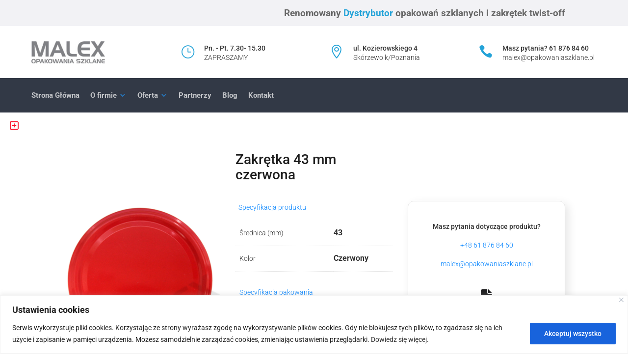

--- FILE ---
content_type: text/css
request_url: https://katalog.opakowaniaszklane.pl/wp-content/et-cache/1227/et-core-unified-cpt-tb-18-tb-1801-tb-237-deferred-1227.min.css?ver=1721242606
body_size: 1397
content:
div.et_pb_section.et_pb_section_1_tb_body{background-size:contain;background-position:center bottom 0px;background-image:url(https://katalog.opakowaniaszklane.pl/wp-content/uploads/malex-butelki-sloiki-zakretki.png)!important}.et_pb_section_1_tb_body.et_pb_section{padding-top:100px;padding-bottom:80px}.et_pb_text_7_tb_body{line-height:1.2em;font-size:30px;line-height:1.2em}.et_pb_text_8_tb_body{font-weight:300;font-size:16px}.et_pb_row_2_tb_body{border-radius:12px 12px 12px 12px;overflow:hidden;border-width:1px;border-color:RGBA(0,0,0,0.1);box-shadow:0px 12px 10px -6px rgba(0,0,0,0.3)}.et_pb_contact_field_5_tb_body.et_pb_contact_field .input,.et_pb_contact_field_5_tb_body.et_pb_contact_field .input[type="checkbox"]+label,.et_pb_contact_field_5_tb_body.et_pb_contact_field .input[type="radio"]+label,.et_pb_contact_field_5_tb_body.et_pb_contact_field .input[type="checkbox"]:checked+label i:before,.et_pb_contact_field_5_tb_body.et_pb_contact_field .input::placeholder{color:#6B6B6B}.et_pb_contact_field_5_tb_body.et_pb_contact_field .input::-webkit-input-placeholder{color:#6B6B6B}.et_pb_contact_field_5_tb_body.et_pb_contact_field .input::-moz-placeholder{color:#6B6B6B}.et_pb_contact_field_5_tb_body.et_pb_contact_field .input::-ms-input-placeholder{color:#6B6B6B}.et_pb_contact_field_5_tb_body .input+label,.et_pb_contact_field_5_tb_body .input+label i:before{color:#6B6B6B!important}.et_pb_contact_field_5_tb_body.et_pb_contact_field .input[type="radio"]:checked+label i:before{background-color:#6B6B6B}.et_pb_contact_field_6_tb_body,.et_pb_contact_field_7_tb_body{display:none!important}.et_pb_contact_form_0_tb_body.et_pb_contact_form_container .input,.et_pb_contact_form_0_tb_body.et_pb_contact_form_container .input::placeholder,.et_pb_contact_form_0_tb_body.et_pb_contact_form_container .input[type=checkbox]+label,.et_pb_contact_form_0_tb_body.et_pb_contact_form_container .input[type=radio]+label{font-weight:300}.et_pb_contact_form_0_tb_body.et_pb_contact_form_container .input::-webkit-input-placeholder{font-weight:300}.et_pb_contact_form_0_tb_body.et_pb_contact_form_container .input::-moz-placeholder{font-weight:300}.et_pb_contact_form_0_tb_body.et_pb_contact_form_container .input:-ms-input-placeholder{font-weight:300}.et_pb_contact_form_0_tb_body.et_pb_contact_form_container .input,.et_pb_contact_form_0_tb_body.et_pb_contact_form_container .input[type="checkbox"]+label i,.et_pb_contact_form_0_tb_body.et_pb_contact_form_container .input[type="radio"]+label i{border-bottom-width:1px;border-bottom-color:RGBA(0,0,0,0.1)}body #page-container .et_pb_section .et_pb_contact_form_0_tb_body.et_pb_contact_form_container.et_pb_module .et_pb_button{color:#FFFFFF!important;border-width:0px!important;font-size:14px;text-transform:uppercase!important;background-color:#0C995C!important;padding-top:10px!important;padding-right:20px!important;padding-bottom:10px!important;padding-left:20px!important}body #page-container .et_pb_section .et_pb_contact_form_0_tb_body.et_pb_contact_form_container.et_pb_module .et_pb_button:before,body #page-container .et_pb_section .et_pb_contact_form_0_tb_body.et_pb_contact_form_container.et_pb_module .et_pb_button:after{display:none!important}body #page-container .et_pb_section .et_pb_contact_form_0_tb_body.et_pb_contact_form_container.et_pb_module .et_pb_button:hover{background-image:initial!important;background-color:#0FBF73!important}.et_pb_contact_form_0_tb_body .input,.et_pb_contact_form_0_tb_body .input[type="checkbox"]+label i,.et_pb_contact_form_0_tb_body .input[type="radio"]+label i{background-color:#FFFFFF}.et_pb_contact_form_0_tb_body .input:focus,.et_pb_contact_form_0_tb_body .input[type="checkbox"]:active+label i,.et_pb_contact_form_0_tb_body .input[type="radio"]:active+label i{background-color:RGBA(255,255,255,0)}.et_pb_contact_form_0_tb_body .input,.et_pb_contact_form_0_tb_body .input[type="checkbox"]+label,.et_pb_contact_form_0_tb_body .input[type="radio"]+label,.et_pb_contact_form_0_tb_body .input[type="checkbox"]:checked+label i:before,.et_pb_contact_form_0_tb_body .input::placeholder{color:#000000}.et_pb_contact_form_0_tb_body .input::-webkit-input-placeholder{color:#000000}.et_pb_contact_form_0_tb_body .input::-moz-placeholder{color:#000000}.et_pb_contact_form_0_tb_body .input::-ms-input-placeholder{color:#000000}.et_pb_contact_form_0_tb_body .input:focus,.et_pb_contact_form_0_tb_body .input[type="checkbox"]:active+label,.et_pb_contact_form_0_tb_body .input[type="radio"]:active+label,.et_pb_contact_form_0_tb_body .input[type="checkbox"]:checked:active+label i:before{color:#0082fe}.et_pb_contact_form_0_tb_body p .input:focus::-webkit-input-placeholder{color:#0082fe}.et_pb_contact_form_0_tb_body p .input:focus::-moz-placeholder{color:#0082fe}.et_pb_contact_form_0_tb_body p .input:focus:-ms-input-placeholder{color:#0082fe}.et_pb_contact_form_0_tb_body p textarea:focus::-webkit-input-placeholder{color:#0082fe}.et_pb_contact_form_0_tb_body p textarea:focus::-moz-placeholder{color:#0082fe}.et_pb_contact_form_0_tb_body p textarea:focus:-ms-input-placeholder{color:#0082fe}.et_pb_contact_form_0_tb_body.et_pb_contact_form_container.et_pb_module .et_pb_button{transition:background-color 300ms ease 0ms}.et_pb_contact_form_0_tb_body .input[type="radio"]:checked+label i:before{background-color:#000000}.et_pb_contact_form_0_tb_body .input[type="radio"]:checked:active+label i:before{background-color:#0082fe}.et_pb_text_9_tb_body.et_pb_text,.et_pb_text_10_tb_body.et_pb_text{color:#0082fe!important}.et_pb_text_9_tb_body,.et_pb_text_10_tb_body{font-weight:700;font-size:16px}.et_pb_text_9_tb_body:hover,.et_pb_text_10_tb_body:hover{text-decoration:underline}.et_pb_contact_field_5_tb_body.et_pb_contact_field .et_pb_contact_field_options_title,.et_pb_contact_form_container .et_pb_contact_field_5_tb_body.et_pb_contact_field .input,.et_pb_contact_form_container .et_pb_contact_field_5_tb_body.et_pb_contact_field .input::placeholder,.et_pb_contact_form_container .et_pb_contact_field_5_tb_body.et_pb_contact_field .input[type=checkbox]+label,.et_pb_contact_form_container .et_pb_contact_field_5_tb_body.et_pb_contact_field .input[type=radio]+label{font-size:10px}.et_pb_contact_form_container .et_pb_contact_field_5_tb_body.et_pb_contact_field .input::-webkit-input-placeholder{font-size:10px}.et_pb_contact_form_container .et_pb_contact_field_5_tb_body.et_pb_contact_field .input::-moz-placeholder{font-size:10px}.et_pb_contact_form_container .et_pb_contact_field_5_tb_body.et_pb_contact_field .input:-ms-input-placeholder{font-size:10px}.et_pb_contact_form_container .et_pb_contact_field_5_tb_body.et_pb_contact_field .input,.et_pb_contact_form_container .et_pb_contact_field_5_tb_body.et_pb_contact_field .input[type="checkbox"]+label i,.et_pb_contact_form_container .et_pb_contact_field_5_tb_body.et_pb_contact_field .input[type="radio"]+label i{border-width:1px;border-bottom-color:#000000}.et_pb_row_2_tb_body.et_pb_row{padding-top:40px!important;padding-right:40px!important;padding-bottom:40px!important;padding-left:40px!important;margin-bottom:80px!important;margin-left:auto!important;margin-right:auto!important;padding-top:40px;padding-right:40px;padding-bottom:40px;padding-left:40px}@media only screen and (min-width:981px){.et_pb_row_2_tb_body,body #page-container .et-db #et-boc .et-l .et_pb_row_2_tb_body.et_pb_row,body.et_pb_pagebuilder_layout.single #page-container #et-boc .et-l .et_pb_row_2_tb_body.et_pb_row,body.et_pb_pagebuilder_layout.single.et_full_width_page #page-container .et_pb_row_2_tb_body.et_pb_row{width:50%}}@media only screen and (max-width:980px){.et_pb_row_2_tb_body,body #page-container .et-db #et-boc .et-l .et_pb_row_2_tb_body.et_pb_row,body.et_pb_pagebuilder_layout.single #page-container #et-boc .et-l .et_pb_row_2_tb_body.et_pb_row,body.et_pb_pagebuilder_layout.single.et_full_width_page #page-container .et_pb_row_2_tb_body.et_pb_row{width:50%}.et_pb_contact_form_0_tb_body.et_pb_contact_form_container .input,.et_pb_contact_form_0_tb_body.et_pb_contact_form_container .input[type="checkbox"]+label i,.et_pb_contact_form_0_tb_body.et_pb_contact_form_container .input[type="radio"]+label i{border-bottom-width:1px;border-bottom-color:RGBA(0,0,0,0.1)}.et_pb_contact_form_container .et_pb_contact_field_5_tb_body.et_pb_contact_field .input,.et_pb_contact_form_container .et_pb_contact_field_5_tb_body.et_pb_contact_field .input[type="checkbox"]+label i,.et_pb_contact_form_container .et_pb_contact_field_5_tb_body.et_pb_contact_field .input[type="radio"]+label i{border-bottom-color:#000000}}@media only screen and (max-width:767px){.et_pb_row_2_tb_body,body #page-container .et-db #et-boc .et-l .et_pb_row_2_tb_body.et_pb_row,body.et_pb_pagebuilder_layout.single #page-container #et-boc .et-l .et_pb_row_2_tb_body.et_pb_row,body.et_pb_pagebuilder_layout.single.et_full_width_page #page-container .et_pb_row_2_tb_body.et_pb_row{width:90%}.et_pb_contact_form_0_tb_body.et_pb_contact_form_container .input,.et_pb_contact_form_0_tb_body.et_pb_contact_form_container .input[type="checkbox"]+label i,.et_pb_contact_form_0_tb_body.et_pb_contact_form_container .input[type="radio"]+label i{border-bottom-width:1px;border-bottom-color:RGBA(0,0,0,0.1)}.et_pb_contact_form_container .et_pb_contact_field_5_tb_body.et_pb_contact_field .input,.et_pb_contact_form_container .et_pb_contact_field_5_tb_body.et_pb_contact_field .input[type="checkbox"]+label i,.et_pb_contact_form_container .et_pb_contact_field_5_tb_body.et_pb_contact_field .input[type="radio"]+label i{border-bottom-color:#000000}}.et_pb_section_0_tb_footer.et_pb_section{padding-top:20px;padding-bottom:20px;margin-top:0px;margin-bottom:0px;background-color:#F5F5F6!important}.et_pb_row_0_tb_footer,body #page-container .et-db #et-boc .et-l .et_pb_row_0_tb_footer.et_pb_row,body.et_pb_pagebuilder_layout.single #page-container #et-boc .et-l .et_pb_row_0_tb_footer.et_pb_row,body.et_pb_pagebuilder_layout.single.et_full_width_page #page-container .et_pb_row_0_tb_footer.et_pb_row{max-width:1400px}.et_pb_text_0_tb_footer{font-weight:300;font-size:12px}.et_pb_section_1_tb_footer.et_pb_section{background-color:#323946!important}.et_pb_image_0_tb_footer{text-align:left;margin-left:0}.et_pb_text_1_tb_footer.et_pb_text,.et_pb_text_2_tb_footer.et_pb_text,.et_pb_text_3_tb_footer.et_pb_text,.et_pb_text_4_tb_footer.et_pb_text,.et_pb_text_5_tb_footer.et_pb_text,.et_pb_text_6_tb_footer.et_pb_text{color:#FFFFFF!important}.et_pb_text_1_tb_footer{font-weight:300}.et_pb_text_2_tb_footer,.et_pb_text_4_tb_footer{font-weight:800;font-size:22px;border-bottom-width:1px;border-bottom-color:rgba(255,255,255,0.25);padding-bottom:20px!important}.et_pb_text_3_tb_footer{line-height:2em;font-weight:300;line-height:2em}.et_pb_blurb_0_tb_footer.et_pb_blurb .et_pb_module_header,.et_pb_blurb_0_tb_footer.et_pb_blurb .et_pb_module_header a,.et_pb_blurb_1_tb_footer.et_pb_blurb .et_pb_module_header,.et_pb_blurb_1_tb_footer.et_pb_blurb .et_pb_module_header a,.et_pb_blurb_2_tb_footer.et_pb_blurb .et_pb_module_header,.et_pb_blurb_2_tb_footer.et_pb_blurb .et_pb_module_header a,.et_pb_blurb_3_tb_footer.et_pb_blurb .et_pb_module_header,.et_pb_blurb_3_tb_footer.et_pb_blurb .et_pb_module_header a{font-size:15px}.et_pb_blurb_0_tb_footer.et_pb_blurb,.et_pb_blurb_1_tb_footer.et_pb_blurb{padding-bottom:20px!important;margin-bottom:0px!important}.et_pb_blurb_0_tb_footer.et_pb_blurb .et_pb_module_header,.et_pb_blurb_1_tb_footer.et_pb_blurb .et_pb_module_header,.et_pb_blurb_2_tb_footer.et_pb_blurb .et_pb_module_header,.et_pb_blurb_3_tb_footer.et_pb_blurb .et_pb_module_header{margin-left:10px;margin-top:2px}.et_pb_blurb_0_tb_footer .et-pb-icon,.et_pb_blurb_3_tb_footer .et-pb-icon{font-size:22px;color:#44bef1;font-family:FontAwesome!important;font-weight:900!important}.et_pb_blurb_1_tb_footer .et-pb-icon{font-size:22px;color:#44bef1;font-family:ETmodules!important;font-weight:400!important}.et_pb_blurb_2_tb_footer.et_pb_blurb,.et_pb_blurb_3_tb_footer.et_pb_blurb{padding-bottom:10px!important;margin-bottom:0px!important}.et_pb_blurb_2_tb_footer .et-pb-icon{font-size:22px;color:#44bef1;font-family:FontAwesome!important;font-weight:400!important}.et_pb_text_5_tb_footer{line-height:1em;font-size:15px;line-height:1em;padding-bottom:0px!important;margin-top:-15px!important;margin-bottom:20px!important;margin-left:40px!important}.et_pb_text_6_tb_footer{line-height:1em;font-size:15px;line-height:1em;padding-bottom:0px!important;margin-top:-15px!important;margin-bottom:10px!important;margin-left:40px!important}.et_pb_section_2_tb_footer.et_pb_section{padding-top:0px;padding-bottom:0px;margin-top:0px;margin-bottom:0px;background-color:#282e3a!important}.et_pb_text_7_tb_footer.et_pb_text{color:#cccccc!important}@media only screen and (max-width:980px){.et_pb_image_0_tb_footer .et_pb_image_wrap img{width:auto}.et_pb_text_2_tb_footer,.et_pb_text_4_tb_footer{border-bottom-width:1px;border-bottom-color:rgba(255,255,255,0.25)}}@media only screen and (max-width:767px){.et_pb_image_0_tb_footer .et_pb_image_wrap img{width:auto}.et_pb_text_2_tb_footer,.et_pb_text_4_tb_footer{border-bottom-width:1px;border-bottom-color:rgba(255,255,255,0.25)}}.ba_logo_grid_child_0 .dtq-logo-grid__item,.ba_logo_grid_child_1 .dtq-logo-grid__item,.ba_logo_grid_child_2 .dtq-logo-grid__item,.ba_logo_grid_child_3 .dtq-logo-grid__item,.ba_logo_grid_child_4 .dtq-logo-grid__item,.ba_logo_grid_child_5 .dtq-logo-grid__item,.ba_logo_grid_child_6 .dtq-logo-grid__item,.ba_logo_grid_child_7 .dtq-logo-grid__item,.ba_logo_grid_child_8 .dtq-logo-grid__item{background-color:#e2e5ed!important;padding-top:50px!important;padding-right:50px!important;padding-bottom:50px!important;padding-left:50px!important}